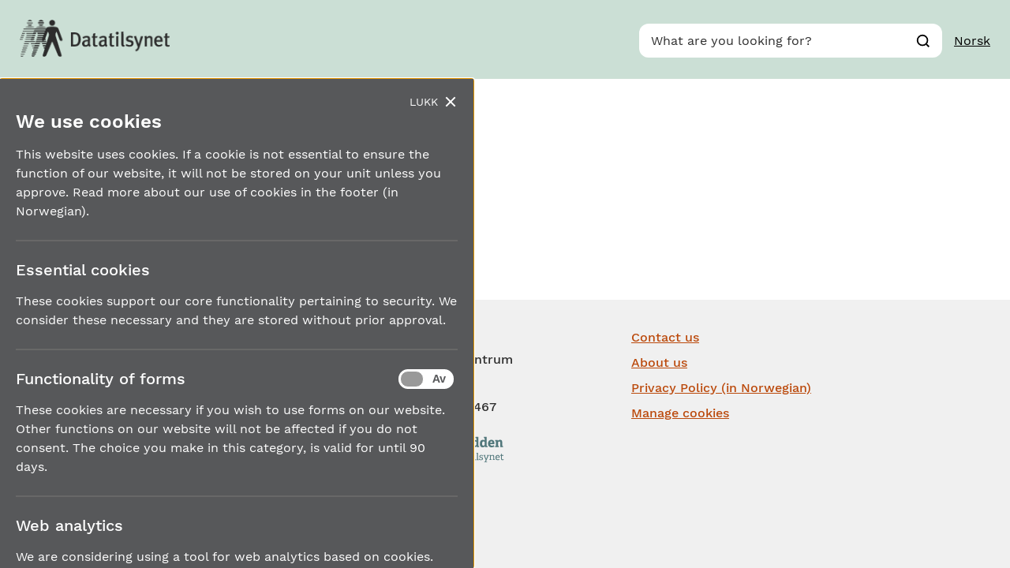

--- FILE ---
content_type: text/html; charset=utf-8
request_url: https://www.datatilsynet.no/en/search/
body_size: 17300
content:
<!doctype html>
<html class="no-js" lang="en">
<head>
    <meta charset="utf-8" />
    <title>Search | Datatilsynet</title>
    <!--Vue style bundle -->
    
<link href="https://www.datatilsynet.no/en/search/" hreflang="en" rel="alternate" /><link href="https://www.datatilsynet.no/sok/" hreflang="no" rel="alternate" /><link href="https://www.datatilsynet.no/se-no/oza/" hreflang="se-NO" rel="alternate" />

<meta property="og:title" content="Search" />

<meta property="og:type" content="website" /> 
<meta property="og:url" content="https://www.datatilsynet.no/en/search/" />


<meta property="og:site_name" content="Datatilsynet" />
<meta property="og:locale" content="en_US" />

<meta name="twitter:card" content="summary" />





<link media="screen" rel="stylesheet" type="text/css" href="/Styles/main.css?bundle=639015947740000000" />
<link media="print" rel="stylesheet" type="text/css" href="/Styles/print/print.css?bundle=639015947740000000" />
<link rel="stylesheet" href="/frontend/dist/index.css?bundle=639015948080000000">

<meta name="viewport" content="width=device-width,initial-scale=1" />

<link rel="apple-touch-icon" sizes="57x57" href="/UI/Icons/apple-touch-icon-57x57.png">
<link rel="apple-touch-icon" sizes="60x60" href="/UI/Icons/apple-touch-icon-60x60.png">
<link rel="apple-touch-icon" sizes="72x72" href="/UI/Icons/apple-touch-icon-72x72.png">
<link rel="apple-touch-icon" sizes="76x76" href="/UI/Icons/apple-touch-icon-76x76.png">
<link rel="apple-touch-icon" sizes="114x114" href="/UI/Icons/apple-touch-icon-114x114.png">
<link rel="apple-touch-icon" sizes="120x120" href="/UI/Icons/apple-touch-icon-120x120.png">
<link rel="apple-touch-icon" sizes="144x144" href="/UI/Icons/apple-touch-icon-144x144.png">
<link rel="apple-touch-icon" sizes="152x152" href="/UI/Icons/apple-touch-icon-152x152.png">
<link rel="apple-touch-icon" sizes="180x180" href="/UI/Icons/apple-touch-icon-180x180.png">
<link rel="icon" type="image/png" href="/UI/Icons/favicon-32x32.png" sizes="32x32">
<link rel="icon" type="image/png" href="/UI/Icons/favicon-194x194.png" sizes="194x194">
<link rel="icon" type="image/png" href="/UI/Icons/favicon-96x96.png" sizes="96x96">
<link rel="icon" type="image/png" href="/UI/Icons/android-chrome-192x192.png" sizes="192x192">
<link rel="icon" type="image/png" href="/UI/Icons/favicon-16x16.png" sizes="16x16">
<link rel="manifest" href="/UI/Icons/manifest.json">
<link rel="shortcut icon" href="/UI/Icons/favicon.ico">
<meta name="msapplication-TileColor" content="#ffffff">
<meta name="msapplication-TileImage" content="/UI/Icons/mstile-144x144.png">
<meta name="theme-color" content="#585858">

<script>
    (function () {
        var docElement = document.documentElement;
        var className = docElement.className;
        className = className.replace(/\bno-js\b/, 'js');
        docElement.className = className;
    }())
</script>
    
    
    <meta name='EPi.ID' content='157'>

    
    
</head>
<body class="searchPage">
    <div class="page-wrapper">
        
    <header class="main-header">
    <a href="#skiplinktarget" class="skiplink">Til hovedinnhold</a>
    <div class="main-header__sticky">
        <div class="main-header__wrapper">
            <h2 class="sr-only">Logo and page links</h2>
            <nav class="main-header__top" aria-label="Navigasjon og søk">
                <div class="logo">
                    <a href="/en/">
                        <img src="/UI/datatilsynetLogo.png" width="141" height="35" alt="To startpage" title="Logo">
                    </a>
                </div>
                <div class="right mobile-buttons">
                    <button type="button" class="button--search" data-toggle-search>
                        <span class="sr-only">Show/hide search</span>
                        
<svg>
    <use xmlns:xlink="http://www.w3.org/1999/xlink"
         xlink:href="/UI/symbol/svg/sprite.symbol.svg#icon-search"></use>
</svg>
                    </button>
                    <div class="mobile-modal">
                        <div class="mobile-modal__header">
                            <button type="button" class="close-menu" data-toggle-search>Hide</button>
                        </div>
                        
<form method="get" action="/en/search/" autocomplete="off" class="quickSearch">
    <div class="quick-search">
        <div class="quick-search__wrapper">  
            <div class="quick-search__input-wrapper">
                <label for="searchText" id="sok" class="quick-search__label">What are you looking for?</label> 
                <input class="quick-search__text _jsAutoCompleteSearch" id="searchText" type="search" name="q" data-search-url="/en/search/AutoComplete" />
                <button class="button--search" type="submit" value="Search">
                    
<svg>
    <use xmlns:xlink="http://www.w3.org/1999/xlink"
         xlink:href="/UI/symbol/svg/sprite.symbol.svg#icon-search"></use>
</svg>
                    <span class="sr-only">Search</span>
                </button>
            </div>
            <div class="autocomplete-container"></div>
        </div>
    </div>
</form>
                    </div>
                        <a href="/sok/" class="link-menu-disabled">Norsk</a>

                </div>
            </nav>
            <div class="main-header__bottom container">
                <h2 class="sr-only">Main menu</h2>
<nav class="main-menu" id="main-menu" aria-label="Hovedmeny">
    <div class="container">
        <div class="utility-menu">
            <ul>
                    <li class="header-linklist__element">
        <a href="/en/about-us/">About us</a>
    </li>
    <li class="header-linklist__element">
        <a href="/en/about-us/contact-us/">Contact us</a>
    </li>
        <li class="header-linklist__element">
            <a href="/sok/" rel="alternate" hreflang="no">
                Norsk
            </a>
        </li>


            </ul>
        </div>
        <div class="main-menu__root">
                <div class="main-menu__tab">
                    <button type="button" class="main-menu__tab-button" aria-controls="content_1" data-toggle-sub-menu>
                        
<svg>
    <use xmlns:xlink="http://www.w3.org/1999/xlink"
         xlink:href="/UI/symbol/svg/sprite.symbol.svg#icon-shield"></use>
</svg>
                        <span id="content_1-heading">About privacy</span>
                        
<svg>
    <use xmlns:xlink="http://www.w3.org/1999/xlink"
         xlink:href="/UI/symbol/svg/sprite.symbol.svg#icon-arrow"></use>
</svg>
                    </button>
                    <div class="main-menu__tab-content-wrapper sub-menu" id="content_1" aria-labelledby="content_1-heading">
                        <div class="main-menu__tab-content">

                            
<ul>
    
</ul>
                        </div>
                    </div>
                </div>
                            <div class="main-menu__tab">
                    <button type="button" class="main-menu__tab-button" aria-controls="content_2" data-toggle-sub-menu>
                        
<svg>
    <use xmlns:xlink="http://www.w3.org/1999/xlink"
         xlink:href="/UI/symbol/svg/sprite.symbol.svg#icon-people"></use>
</svg>
                        <span id="content_2-heading">Privacy and society</span>
                        
<svg>
    <use xmlns:xlink="http://www.w3.org/1999/xlink"
         xlink:href="/UI/symbol/svg/sprite.symbol.svg#icon-arrow"></use>
</svg>
                    </button>
                    <div class="main-menu__tab-content-wrapper sub-menu" id="content_2" aria-labelledby="content_2-heading">
                        <div class="main-menu__tab-content">

                            
<ul>
    
</ul>
                        </div>
                    </div>
                </div>
                            <div class="main-menu__tab">
                    <button type="button" class="main-menu__tab-button" aria-controls="content_3" data-toggle-sub-menu>
                        
<svg>
    <use xmlns:xlink="http://www.w3.org/1999/xlink"
         xlink:href="/UI/symbol/svg/sprite.symbol.svg#icon-guide"></use>
</svg>
                        <span id="content_3-heading">Regulations and tools</span>
                        
<svg>
    <use xmlns:xlink="http://www.w3.org/1999/xlink"
         xlink:href="/UI/symbol/svg/sprite.symbol.svg#icon-arrow"></use>
</svg>
                    </button>
                    <div class="main-menu__tab-content-wrapper sub-menu" id="content_3" aria-labelledby="content_3-heading">
                        <div class="main-menu__tab-content">

                            
<ul>
        <li>
        <a class="link--secondary " href="/en/regulations-and-tools/regulations/">Regulations</a>
    </li>
    <li>
        <a class="link--secondary " href="/en/regulations-and-tools/sandbox-for-artificial-intelligence/">Regulatory privacy sandbox</a>
    </li>
    <li>
        <a class="link--secondary " href="/en/regulations-and-tools/reports-on-specific-subjects/">Reports</a>
    </li>
    <li>
        <a class="link--secondary " href="/en/regulations-and-tools/vocabulary/">Vocabulary</a>
    </li>

</ul>
                        </div>
                    </div>
                </div>
        </div>
        <div  class="mobile-modal__header">
            <button type="button" class="close-menu" data-toggle-menu>Close</button>
        </div>
    </div>
</nav>
            </div>
        </div>
    </div>
    


</header>

        <script>
    document.consentCookie = '{"HaveRead":false,"FormCookies":false,"Expires":"\/Date(-62135596800000)\/"}';
    document.disableConsentPopup = false;
</script>
<div role="contentinfo" aria-label="Bruk av informasjonskapsler">
    <button type="button" class="cookie-consent-opener _jsManageCookies">Administrer cookies</button>
    <div class="cookie-consent" v-bind:class="{ open: showCookieConsent }" tabindex="-1" role="dialog" aria-modal="false" aria-label="Samtykke for bruk av informasjonskapsler">
        <h2>We use cookies</h2>
        


<div class="user-content">
<p>This website uses cookies. If a cookie is not essential to ensure the function of our website, it will not be stored on your unit unless you approve. Read more about our use of cookies in the footer (in Norwegian).</p>
</div>

        <div class="cookie-consent-section">
            <h3>Essential cookies</h3>
            


<div class="user-content">
<p>These cookies support our core functionality pertaining to security. We consider these necessary and they are stored without prior approval.</p>
</div>
        </div>

        <div class="cookie-consent-section">
            <h3>Functionality of forms</h3>
            


<div class="user-content">
<p>These cookies are necessary if you wish to use forms on our website. Other functions on our website will not be affected if you do not consent.&nbsp;The choice you make in this category, is valid for until 90 days.</p>
</div>

            <div class="on-off">
                <input type="checkbox" name="on-off" id="chk-cookie-form" class="on-off-checkbox" v-model="consentCookie.FormCookies" />
                <label class="on-off-label" for="chk-cookie-form">
                    <span class="sr-only">Functionality of forms av/på</span>
                    <span class="on-off-inner"></span>
                    <span class="on-off-switch"></span>
                </label>
            </div>
        </div>


            <div class="cookie-consent-section">
                <h3>Web analytics</h3>
                


<div class="user-content">
<p>We are considering using a tool for web analytics based on cookies. Therefore, such cookies are currently not present.&nbsp;</p>
</div>
            </div>
            

            <div class="cookie-consent-section">
                


<div class="user-content">
<p>You can withdraw your consent at any time, by selecting &laquo;Manage cookies&raquo; in the footer.</p>
</div>

                <button type="button" v-on:click="save($event)" class="button cookie-consent-save">Save my options</button>
            </div>

            <button type="button" v-on:click="close($event)" class="cookie-consent-close">Lukk</button>
        </div>
</div>

        <main id="app">
            


<main>
    <span id="skiplinktarget" tabindex="-1"></span>
    <div class="article">
    <div class="container">
<form action="/en/search/" method="get">            <div class="container full-width">
                <div class="margin">
                    <fieldset class="search-results__search-field" id="search-field">
                        <legend class="sr-only" id="sok">Search</legend> 
                        <input type="search"
                            id="q"
                            type="search"
                            name="q"
                            placeholder="What are you looking for?">
                        <button class="button--search" type="submit" title="Search">
<svg>
    <use xmlns:xlink="http://www.w3.org/1999/xlink"
         xlink:href="/UI/symbol/svg/sprite.symbol.svg#icon-search"></use>
</svg></button>
                    </fieldset>
                </div>
            </div>
</form>        <div class="search-results" id="_jsPagesResult" role="alert">
            
    <p>No results found</p>

        </div>
    </div>
</div>

</main>



        </main>
        
    <footer class="main-footer">
    <div class="main-footer__wrapper">
        <div class="main-footer__upper">
            <div class="main-footer__content container">
                <div class="main-footer__content-column desktop-only" aria-hidden="true">
                    <img src="/UI/datatilsynetLogo.png" width="141" height="35" alt="Datatilsynet logo" class="main-footer__logo">
                </div>
                <div class="main-footer__content-column">
                    <p>
                        Datatilsynet<br>
                        P.O. Box 458 Sentrum<br>
                        NO-0105
                        Oslo
                    </p>

                        <p>
                            Org.no
                            974 761 467
                        </p>
                    



                    <div class="main-footer__personvernpodden_logo">
                        <a href="/regelverk-og-verktoy/personvernpodden/"><img src="/UI/personvernpodden-logo.svg" alt="Personvernpodden – En podcast fra Datatilsynet"></a>
                    </div>
                </div>
                <div class="main-footer__content-column">
                        <ul class="clean-link-list">
                                <li>
                                    <a href="/en/about-us/contact-us/">Contact us</a>
                                </li>
                                <li>
                                    <a href="/en/about-us/">About us</a>
                                </li>
                                <li>
                                    <a href="https://www.datatilsynet.no/om-datatilsynet/personvernerklaering-nettsidene">Privacy Policy (in Norwegian)</a>
                                </li>
                            <li>
                                <a href="#" class="_jsManageCookies">Manage cookies</a>
                            </li>
                        </ul>
                </div>
            </div>
        </div>
        <div class="main-footer__lower">
                <div class="main-footer__sponsors container">
                    <p>Other websites</p>
                    
    <a href="/en/about-us/Andre-nettsteder/du-bestemmer/">
        <img alt="Du bestemmer" src="/globalassets/global/bilder/logoer/footer/logo-dubestemmer.png?width=400&amp;quality=80" />
    </a>

                </div>
        </div>
    </div>
</footer>

    </div>
    

<script src="/Scripts/libs/jquery/3.2.1.min.js"></script>
<script src="/Scripts/libs/jquery/jquery-ui.min.js"></script>
<script src="/Scripts/libs/svg4everybody.js"></script>
<script src="/Scripts/libs/jquery.sticky-sidebar.min.js"></script>
<script src="/Scripts/libs/vue.min.js"></script>
<script src="/Scripts/global/common/jquery.aria.js"></script>
<script> window.jQuery || document.write('<script src="/Scripts/libs/jquery/3.2.1.min.js"><\/script>') </script>
<script src="/Scripts/site.js?bundle=639015947740000000"></script>




<script src="/Scripts/global/common/jquery.unobtrusive-ajax.js" async defer></script>
    
    

    <script type="text/javascript" src="/Scripts/find/find.js"></script>
<script type="text/javascript">
if(FindApi){var api = new FindApi();api.setApplicationUrl('/');api.setServiceApiBaseUrl('/find_v2/');api.processEventFromCurrentUri();api.bindWindowEvents();api.bindAClickEvent();api.sendBufferedEvents();}
</script>

    
</body>
</html>


